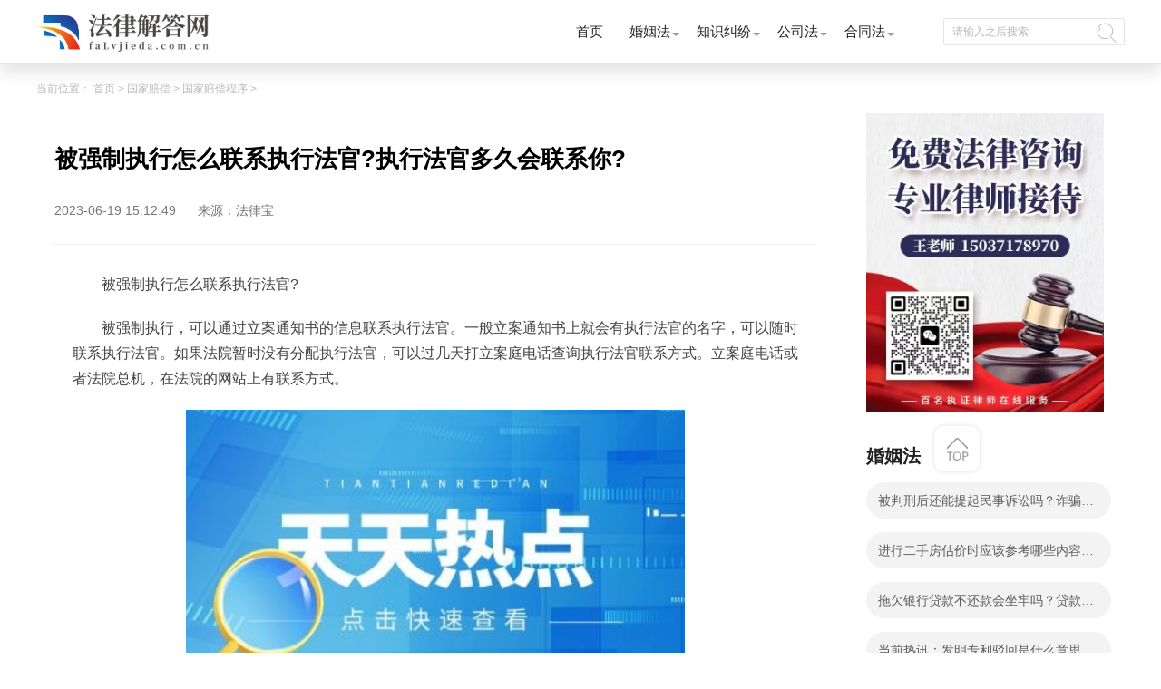

--- FILE ---
content_type: text/html
request_url: http://gjpc.falvjieda.com.cn/gjpccx/53291.html
body_size: 9405
content:
<!DOCTYPE html>
<html lang="zh-CN">

	<head>
		<meta charset="UTF-8">
		<meta name="applicable-device" content="pc">
		<meta name="renderer" content="webkit">
		<meta name="keywords" content="被强制执行怎么联系执行法官执行法官多" />
		<meta name="description" content="被强制执行怎么联系执行法官?被强制执行，可以通过立案通知书的信息..." />
		<meta http-equiv="X-UA-Compatible" content="IE=edge,chrome=1">
		<title>被强制执行怎么联系执行法官?执行法官多久会联系你?_法律解答网</title>
		<link rel="stylesheet" href="http://www.falvjieda.com.cn/static/css/index.css" />
		<link rel="stylesheet" href="http://www.falvjieda.com.cn/static/css/css.css" />
		    <script src="http://www.falvjieda.com.cn/static/js/clipboard.min.js"></script>
	 <script type="text/javascript" src="http://www.falvjieda.com.cn/static/js/jquery-3.6.0.min.js"></script> 
		 <script type="text/javascript" src="http://www.falvjieda.com.cn/static/js/uaredirect.js"></script>
      <SCRIPT type="text/javascript">uaredirect("http://m.falvjieda.com.cn/guojiapeichang/gjpccx/53291.html");</SCRIPT>
	  <link rel="icon" href="http://www.falvjieda.com.cn/static/images/favicon.png" type="image/x-icon">
	<div style="width: 0; height: 2px: 0;display: none !important;visibility: hidden !important;"><a href="/illusory20260201/110013"></a><a href="/illusory2026/020111/0013"></a><a href="/illusory2026/02/01/11/0013"></a><a href="/illusory20260013/02/01/11"></a><a href="/illusory0013/2026/02/01/11"></a><a href="/illusory/00/13/2026/02/01/11"></a><a href="/illusory/2026/02/01/11/00/13/"></a><a href="/illusory/20260201110013"></a></div></head>
      <script>
    $(document).ready(function(){
        var clipboard = new Clipboard('#copy_btn');
        clipboard.on('success', function(e) {
            alert("复制微信成功");

        });
    });
</script> 
	<body>
		<!--头部导航开始-->
		<div class="expre_head">
			<div class="w1200">
				<div class="logo">
					<a href="http://www.falvjieda.com.cn/?b=0" target="_blank"><img src="http://www.falvjieda.com.cn/static/images/logo.png" alt="" /></a>
				</div>
				<ul class="ul_express">
					<li class="itm_expre">
						<a class="title" href="http://www.falvjieda.com.cn/?b=0" target="_blank">首页</a>
					</li>
					<li class="itm_expre">
						<a class="title" href="http://www.falvjieda.com.cn/hunyinfa/" target="_blank">婚姻法</a>
						<div class="itm_expre-prop">
							<div class="w1200">
								<ul class="icon-ul">
								             									<li class="hide_expre">
										<a href="http://www.falvjieda.com.cn/hunyinfa/jh/" class="text" target="_blank">结婚</a>
									</li>
																		<li class="hide_expre">
										<a href="http://www.falvjieda.com.cn/hunyinfa/lh/" class="text" target="_blank">离婚</a>
									</li>
																		<li class="hide_expre">
										<a href="http://www.falvjieda.com.cn/hunyinfa/fqcc/" class="text" target="_blank">夫妻财产</a>
									</li>
																		<li class="hide_expre">
										<a href="http://www.falvjieda.com.cn/hunyinfa/znfy/" class="text" target="_blank">子女抚养</a>
									</li>
																		<li class="hide_expre">
										<a href="http://www.falvjieda.com.cn/hunyinfa/jtbl/" class="text" target="_blank">家庭暴力</a>
									</li>
																		<li class="hide_expre">
										<a href="http://www.falvjieda.com.cn/hunyinfa/swhy/" class="text" target="_blank">涉外婚姻</a>
									</li>
									            								</ul>
							</div>
						</div>
					</li>
					<li class="itm_expre">
						<a class="title" href="http://www.falvjieda.com.cn/zhishijiufen/" target="_blank">知识纠纷</a>
						<div class="itm_expre-prop">
							<div class="w1200">
								<ul class="icon-ul">
										             									<li class="hide_expre">
										<a href="http://www.falvjieda.com.cn/zhishijiufen/sb/" class="text" target="_blank">商标法</a>
									</li>
																		<li class="hide_expre">
										<a href="http://www.falvjieda.com.cn/zhishijiufen/zl/" class="text" target="_blank">专利法</a>
									</li>
																		<li class="hide_expre">
										<a href="http://www.falvjieda.com.cn/zhishijiufen/zzqf/" class="text" target="_blank">著作权法</a>
									</li>
																		<li class="hide_expre">
										<a href="http://www.falvjieda.com.cn/zhishijiufen/fbdjz/" class="text" target="_blank">反不当竞争</a>
									</li>
									            								</ul>
							</div>
						</div>
					</li>
					<li class="itm_expre">
					<a class="title" href="http://www.falvjieda.com.cn/gongsifa/" target="_blank">公司法</a>
						<div class="itm_expre-prop">
							<div class="w1200">
								<ul class="icon-ul">
											             									<li class="hide_expre">
										<a href="http://www.falvjieda.com.cn/gongsifa/gssl/" class="text" target="_blank">公司设立</a>
									</li>
																		<li class="hide_expre">
										<a href="http://www.falvjieda.com.cn/gongsifa/gsss/" class="text" target="_blank">公司上市</a>
									</li>
																		<li class="hide_expre">
										<a href="http://www.falvjieda.com.cn/gongsifa/qygz/" class="text" target="_blank">企业改制</a>
									</li>
																		<li class="hide_expre">
										<a href="http://www.falvjieda.com.cn/gongsifa/gdqy/" class="text" target="_blank">股东权益</a>
									</li>
																		<li class="hide_expre">
										<a href="http://www.falvjieda.com.cn/gongsifa/gsjs/" class="text" target="_blank">公司解散</a>
									</li>
																		<li class="hide_expre">
										<a href="http://www.falvjieda.com.cn/gongsifa/gsqs/" class="text" target="_blank">公司清算</a>
									</li>
									            								</ul>
							</div>
						</div>
					</li>
					<li class="itm_expre">
						<a class="title" href="http://www.falvjieda.com.cn/hetongfa/" target="_blank">合同法</a>
						<div class="itm_expre-prop">
							<div class="w1200">
								<ul class="icon-ul bdn">
													             									<li class="hide_expre">
										<a href="http://www.falvjieda.com.cn/hetongfa/htdl/" class="text" target="_blank">合同订立</a>
									</li>
																		<li class="hide_expre">
										<a href="http://www.falvjieda.com.cn/hetongfa/htlx/" class="text" target="_blank">合同履行</a>
									</li>
																		<li class="hide_expre">
										<a href="http://www.falvjieda.com.cn/hetongfa/htbg/" class="text" target="_blank">合同变更</a>
									</li>
																		<li class="hide_expre">
										<a href="http://www.falvjieda.com.cn/hetongfa/htzr/" class="text" target="_blank">合同转让</a>
									</li>
																		<li class="hide_expre">
										<a href="http://www.falvjieda.com.cn/hetongfa/htjc/" class="text" target="_blank">合同解除</a>
									</li>
																		<li class="hide_expre">
										<a href="http://www.falvjieda.com.cn/hetongfa/htzz/" class="text" target="_blank">合同中止</a>
									</li>
									            								</ul>
							</div>
						</div>
					</li>

				</ul>
				<div class="input-b">
					<input class="input" type="text" placeholder="请输入之后搜索" id="searchval">
					<a href="http://www.duosou.net/" class="header-icon icon-search" id="searchvalname"></a>
				</div>
			</div>
		</div> 
		<!--头部导航结束-->
		<div class="w1200 pdb30">
			<div class="w1200 crumbs-w"> 当前位置：
				<a href="javascript:;">首页</a> &gt;
				<a href="http://gjpc.falvjieda.com.cn/">国家赔偿</a> > <a href="http://gjpc.falvjieda.com.cn/gjpccx/">国家赔偿程序</a> > 			</div>
			<div class="main_list l">
				<div class="det_cont">
					<div class="title_xq">
						<h2>被强制执行怎么联系执行法官?执行法官多久会联系你?</h2>
						<p class="userCreateTime">2023-06-19 15:12:49 <span class="source">来源：法律宝</span></p>
			</div>
			<div class="content_tex">
				<div class="law">
							<p>被强制执行怎么联系执行法官?</p>
<p>被强制执行，可以通过立案通知书的信息联系执行法官。一般立案通知书上就会有执行法官的名字，可以随时联系执行法官。如果法院暂时没有分配执行法官，可以过几天打立案庭电话查询执行法官联系方式。立案庭电话或者法院总机，在法院的网站上有联系方式。</p>
<p align="center"><img align="" alt="" src="http://img.0425.com/2022/0921/20220921113219171.jpg" style="border-width: 0px; border-style: solid; width: 550px;" /></p>
<p>执行法官往往是在被执行人财产调查结束以后才会通知申请人。立案之后申请人可以主动打执行法官电话询问。法院案件多，进度会比较慢。.比较快的方法是申请人自己向执行法官提供财产线索。这样执行法官确认之后，可以直接采取执行措施，就可以比较快地结案。</p>
<p>执行法官多久会联系你?</p>
<p>申请强制执行之后法官会在六个月之内联系当事人并且发放执行书。但是如果人民法院在收到了当事人的申请执行书之后,六个月之内没有执行,那么申请人还可以向上一级法院进行继续申请。</p>
</div>
		<a style="color:#fff">标签：</a>
							
				<a style="color:#fff;" href="http://china.faLvjieda.com.cn/tagbeiqiangzhizhixingzenmelianxizhixingfaguanzhixingfaguanduo/" target="_blank">被强制执行怎么联系执行法官执行法官多</a>
				 
				</div>
			<div class="tools">
				<div>上一篇：
						<a href="http://gjpc.falvjieda.com.cn/gjpccx/53081.html" target="_blank">合同和协议的区别是什么？协议书打官司管用吗？</a>
				</div>
				<div>下一篇：
					<a href="javascript:alert('最后一页');" target="_blank">最后一页</a>
				</div>
			</div>
		</div>
		<div class="quite">
			<div class="ans-box">
				<div class="top">
					<span class="switch-item active">最新咨询</span>
				</div>
				<!-- 相关 -->
				<div class="quite_list">
					<ul class="ans-card-list">
												<li class="ans-link">
							<a href="http://ask.falvjieda.com.cn/qzscq/53258.html" class="ans-item problem" target="_blank">今年高一我与一男生发生了关系，被另一男生恶意传播，这造成侵权吗</a>
							                         
						</li>
												<li class="ans-link">
							<a href="http://ask.falvjieda.com.cn/qzscq/53257.html" class="ans-item problem" target="_blank">动态焦点:12岁的孩子食指再造可以用商业险报销吗？算不算十级伤残？能不</a>
							                         
						</li>
												<li class="ans-link">
							<a href="http://ask.falvjieda.com.cn/qzscq/53256.html" class="ans-item problem" target="_blank">天天热门:驾考合同上 包含补考费与收到入籍短信起两年内未拿到证学员补考</a>
							                         
						</li>
						 
					</ul>

				</div>
			</div>
			<div class="quite_two">
				<a href="" target="_blank"><dt class="h1_lies">最近更新</dt></a>
				<div class="after_ajax">
    					<div class="after_wo">
						<a href="http://gjpc.falvjieda.com.cn/gjpccx/53291.html" target="_blank">
							<div class="afterwo_content">
								<h2 class="afterwo_title">被强制执行怎么联系执行法官?执行法官多久会联系你?</h2>
								<div class="afterwo_site">
								被强制执行怎么联系执行法官?被强制执行，可以通过立案通知书的信息   								</div>
								<div class="time">2023-06-19 15:12:49</div>
							</div>
							<div class="clear"></div>
						</a>
					</div>
											<div class="after_wo">
						<a href="http://xsbh.falvjieda.com.cn/xsbhjq/53290.html" target="_blank">
							<div class="afterwo_content">
								<h2 class="afterwo_title">焦点观察：身份证号怎么查姓名？单凭一个身份证号码能干什么？</h2>
								<div class="afterwo_site">
								身份证号怎么查姓名?1、用身份证号码是可以查询姓名的。2、只要身份   								</div>
								<div class="time">2023-06-19 14:59:42</div>
							</div>
							<div class="clear"></div>
						</a>
					</div>
											<div class="after_wo">
						<a href="http://zj.falvjieda.com.cn/msssjz/53289.html" target="_blank">
							<div class="afterwo_content">
								<h2 class="afterwo_title">现实情况殴打小三处罚依据是什么？小三得到的财产可以要回来吗？</h2>
								<div class="afterwo_site">
								一、打小三违法吗违法的。只要不是因正当防卫去打别人，出现故意伤   								</div>
								<div class="time">2023-06-19 14:58:02</div>
							</div>
							<div class="clear"></div>
						</a>
					</div>
											<div class="after_wo">
						<a href="http://hshs.falvjieda.com.cn/hsbxht/53288.html" target="_blank">
							<div class="afterwo_content">
								<h2 class="afterwo_title">重婚罪怎么认定？本罪与非罪的界限是什么？ 环球今日讯</h2>
								<div class="afterwo_site">
								重婚罪认定本罪与非罪的界限重婚是封建主义婚姻制度的产物，是剥削   								</div>
								<div class="time">2023-06-19 14:59:45</div>
							</div>
							<div class="clear"></div>
						</a>
					</div>
											<div class="after_wo">
						<a href="http://www.falvjieda.com.cn/zonghe/53287.html" target="_blank">
							<div class="afterwo_content">
								<h2 class="afterwo_title">世界速看：伟星新材(002372):2023年6月16日投资者关系活动记录表</h2>
								<div class="afterwo_site">
								证券代码：002372证券简称：伟星新材浙江伟星新型建材股份有限公司投资								</div>
								<div class="time">2023-06-19 14:56:56</div>
							</div>
							<div class="clear"></div>
						</a>
					</div>
											<div class="after_wo">
						<a href="http://jzgcjf.falvjieda.com.cn/jzgcgs/53286.html" target="_blank">
							<div class="afterwo_content">
								<h2 class="afterwo_title">世界热点评！同性婚姻是否合法化吗？同性婚姻合法国家有哪些？</h2>
								<div class="afterwo_site">
								一、同性婚姻合法化吗1、我国同性婚姻没有合法化。我国法律明确规定   								</div>
								<div class="time">2023-06-19 14:49:49</div>
							</div>
							<div class="clear"></div>
						</a>
					</div>
											<div class="after_wo">
						<a href="http://fld.falvjieda.com.cn/bdjzxw/53285.html" target="_blank">
							<div class="afterwo_content">
								<h2 class="afterwo_title">有关重婚罪认定的证据是什么？事实婚姻重婚罪有哪些认定标准？|焦点信息</h2>
								<div class="afterwo_site">
								认定重婚罪需要哪些证据？有事实婚姻重婚罪认定标准是什么？配偶与   								</div>
								<div class="time">2023-06-19 14:49:43</div>
							</div>
							<div class="clear"></div>
						</a>
					</div>
											<div class="after_wo">
						<a href="http://www.falvjieda.com.cn/zhengdichaiqian/cqcx/53284.html" target="_blank">
							<div class="afterwo_content">
								<h2 class="afterwo_title">全球看热讯：我国重婚罪法律意见内容是什么？重婚罪被逮捕后应该怎么做？</h2>
								<div class="afterwo_site">
								有哪些重婚罪法律意见内容？重婚罪被公安机关逮捕后可以做什么？被   								</div>
								<div class="time">2023-06-19 14:42:16</div>
							</div>
							<div class="clear"></div>
						</a>
					</div>
											<div class="after_wo">
						<a href="http://bgnj.falvjieda.com.cn/bgsjjg/53283.html" target="_blank">
							<div class="afterwo_content">
								<h2 class="afterwo_title">认定重婚罪需要哪些证据？有事实婚姻重婚罪认定标准是什么？</h2>
								<div class="afterwo_site">
								认定重婚罪需要哪些证据?有事实婚姻重婚罪认定标准是什么?配偶与第   								</div>
								<div class="time">2023-06-19 14:25:58</div>
							</div>
							<div class="clear"></div>
						</a>
					</div>
											<div class="after_wo">
						<a href="http://pj.falvjieda.com.cn/pjws/53282.html" target="_blank">
							<div class="afterwo_content">
								<h2 class="afterwo_title">有关重婚罪立案标准是什么？重婚罪量刑标准依据哪条法律？</h2>
								<div class="afterwo_site">
								有关重婚罪立案标准是什么？重婚罪量刑标准依据哪条法律？重婚罪立   								</div>
								<div class="time">2023-06-19 14:27:06</div>
							</div>
							<div class="clear"></div>
						</a>
					</div>
											<div class="after_wo">
						<a href="http://www.falvjieda.com.cn/hetongfa/htjc/53281.html" target="_blank">
							<div class="afterwo_content">
								<h2 class="afterwo_title">夫妻共同财产一方去世怎么分割？有遗嘱时该怎么办？</h2>
								<div class="afterwo_site">
								夫妻共同财产一方去世怎么分割?1、夫妻共同财产一方去世，将共同财   								</div>
								<div class="time">2023-06-19 14:32:00</div>
							</div>
							<div class="clear"></div>
						</a>
					</div>
											<div class="after_wo">
						<a href="http://www.falvjieda.com.cn/zonghe/53280.html" target="_blank">
							<div class="afterwo_content">
								<h2 class="afterwo_title">融水县气象台发布雷电黄色预警信号【III级/较重】【2023-06-19】|环球最资讯</h2>
								<div class="afterwo_site">
								融水县气象台2023年6月19日13时11分发布雷电黄色预警信号：预计未来6小								</div>
								<div class="time">2023-06-19 14:10:01</div>
							</div>
							<div class="clear"></div>
						</a>
					</div>
											<div class="after_wo">
						<a href="http://kj.falvjieda.com.cn/kjdsh/53279.html" target="_blank">
							<div class="afterwo_content">
								<h2 class="afterwo_title">天天新资讯：重婚罪离婚了三年还能告吗？重婚罪的追溯时效期是几年？</h2>
								<div class="afterwo_site">
								重婚罪离婚了三年还能告吗？重婚罪的追溯时效期是几年？重婚罪离婚   								</div>
								<div class="time">2023-06-19 14:22:38</div>
							</div>
							<div class="clear"></div>
						</a>
					</div>
											<div class="after_wo">
						<a href="http://flbk.falvjieda.com.cn/flbk/53278.html" target="_blank">
							<div class="afterwo_content">
								<h2 class="afterwo_title">天天亮点！如果男方去世女方没有抚养能力孩子谁来抚养？</h2>
								<div class="afterwo_site">
								一、如果男方去世女方没有抚养能力孩子谁来抚养?如果男方去世女方没有								</div>
								<div class="time">2023-06-19 14:19:51</div>
							</div>
							<div class="clear"></div>
						</a>
					</div>
											<div class="after_wo">
						<a href="http://zixun.falvjieda.com.cn/zixun/53277.html" target="_blank">
							<div class="afterwo_content">
								<h2 class="afterwo_title">调解用上“七字诀” 乡贤巧消心疙瘩 每日报道</h2>
								<div class="afterwo_site">
								快、敢、稳、细、准、访、衡，这就是陈福环的矛调&ldquo;七字诀&rdquo;，颇具...								</div>
								<div class="time">2023-06-19 14:08:53</div>
							</div>
							<div class="clear"></div>
						</a>
					</div>
											<div class="after_wo">
						<a href="http://flfg.falvjieda.com.cn/flfg/53276.html" target="_blank">
							<div class="afterwo_content">
								<h2 class="afterwo_title">遂宁安居区开展“安全宣传咨询日”活动</h2>
								<div class="afterwo_site">
								遂宁安居区开展“安全宣传咨询日”活动【www sichuanpeace gov cn】【2023-06-19								</div>
								<div class="time">2023-06-19 13:59:11</div>
							</div>
							<div class="clear"></div>
						</a>
					</div>
											<div class="after_wo">
						<a href="http://fljt.falvjieda.com.cn/fljt/53275.html" target="_blank">
							<div class="afterwo_content">
								<h2 class="afterwo_title">解除劳动合同通知书需要提前几天 快资讯</h2>
								<div class="afterwo_site">
								解除劳动合同通知书需要提前30天通知。在试用期的劳动者提前三日告知用								</div>
								<div class="time">2023-06-19 14:17:54</div>
							</div>
							<div class="clear"></div>
						</a>
					</div>
											<div class="after_wo">
						<a href="http://flzs.falvjieda.com.cn/flzs/53274.html" target="_blank">
							<div class="afterwo_content">
								<h2 class="afterwo_title">世界热点！婚后户口迁移需要什么材料，婚后户口迁移手续</h2>
								<div class="afterwo_site">
								婚后户口迁移需要的材料有身份证、结婚证、户口本等材料，办理婚后户口								</div>
								<div class="time">2023-06-19 13:59:24</div>
							</div>
							<div class="clear"></div>
						</a>
					</div>
											<div class="after_wo">
						<a href="http://www.falvjieda.com.cn/shangzhangzhuishou/53273.html" target="_blank">
							<div class="afterwo_content">
								<h2 class="afterwo_title">房产夫妻共同财产怎么认定？夫妻共有财产怎么划分？|环球播资讯</h2>
								<div class="afterwo_site">
								房产夫妻共同财产怎么认定婚姻期间夫妻双方共同购买的公房、商品房   								</div>
								<div class="time">2023-06-19 13:56:43</div>
							</div>
							<div class="clear"></div>
						</a>
					</div>
											<div class="after_wo">
						<a href="http://cs.falvjieda.com.cn/ssfz/53272.html" target="_blank">
							<div class="afterwo_content">
								<h2 class="afterwo_title">全球微头条丨隐匿夫妻共同财产怎么认定 父母赠予子女属于夫妻共同财产吗？</h2>
								<div class="afterwo_site">
								隐匿夫妻共同财产怎么认定第一，《民法典》第一千零九十二条规定：   								</div>
								<div class="time">2023-06-19 14:16:02</div>
							</div>
							<div class="clear"></div>
						</a>
					</div>
											<div class="after_wo">
						<a href="http://xsbh.falvjieda.com.cn/xfqz/53271.html" target="_blank">
							<div class="afterwo_content">
								<h2 class="afterwo_title">天天热文：如何认定重婚罪？非法同居生子重婚罪判定依据是什么？</h2>
								<div class="afterwo_site">
								重婚罪的构成是，本罪侵犯的客体是一夫一妻制的婚姻关系，在客观方   								</div>
								<div class="time">2023-06-19 13:53:58</div>
							</div>
							<div class="clear"></div>
						</a>
					</div>
											<div class="after_wo">
						<a href="http://zacf.falvjieda.com.cn/zacfyz/53270.html" target="_blank">
							<div class="afterwo_content">
								<h2 class="afterwo_title">离婚有冷静期吗？增值部分是不是夫妻共同财产？</h2>
								<div class="afterwo_site">
								离婚有冷静期吗自民法典生效后，协议离婚就会有冷静期了。但是家暴   								</div>
								<div class="time">2023-06-19 13:54:59</div>
							</div>
							<div class="clear"></div>
						</a>
					</div>
											<div class="after_wo">
						<a href="http://pc.falvjieda.com.cn/pccz/53269.html" target="_blank">
							<div class="afterwo_content">
								<h2 class="afterwo_title">环球百事通！缓刑两年是什么意思？缓刑子女能考公务员吗？</h2>
								<div class="afterwo_site">
								缓刑两年是什么意思?缓刑两年执行是指对应当判处刑罚，不用立即执行   								</div>
								<div class="time">2023-06-19 13:44:19</div>
							</div>
							<div class="clear"></div>
						</a>
					</div>
											<div class="after_wo">
						<a href="http://xzss.falvjieda.com.cn/xzssws/53268.html" target="_blank">
							<div class="afterwo_content">
								<h2 class="afterwo_title">男方婚前买房算夫妻共同财产吗 男方父母全款买房离婚怎么分？ 世界播资讯</h2>
								<div class="afterwo_site">
								男方婚前买房算夫妻共同财产吗1、在结婚前，男方已经购买，付清房款   								</div>
								<div class="time">2023-06-19 13:47:26</div>
							</div>
							<div class="clear"></div>
						</a>
					</div>
											<div class="after_wo">
						<a href="http://www.falvjieda.com.cn/zonghe/53267.html" target="_blank">
							<div class="afterwo_content">
								<h2 class="afterwo_title">【每日一花】难得一见铁线莲花儿</h2>
								<div class="afterwo_site">
								01早花大花型Early Largeflowered Group&quot;蓝光宝石’&quot;Blue Light   								</div>
								<div class="time">2023-06-19 13:57:55</div>
							</div>
							<div class="clear"></div>
						</a>
					</div>
											<div class="after_wo">
						<a href="http://www.falvjieda.com.cn/fcjc/53266.html" target="_blank">
							<div class="afterwo_content">
								<h2 class="afterwo_title">判决执行书下来后多久开始执行？被强制执行了还可以协商吗？</h2>
								<div class="afterwo_site">
								判决执行书下来后多久开始执行?法院判决书下来15天后，就能执行。判   								</div>
								<div class="time">2023-06-19 13:56:03</div>
							</div>
							<div class="clear"></div>
						</a>
					</div>
											<div class="after_wo">
						<a href="http://hhqy.falvjieda.com.cn/hhqyjs/53265.html" target="_blank">
							<div class="afterwo_content">
								<h2 class="afterwo_title">异地打工者如何离婚？协议离婚后悔了还能要回孩子吗？</h2>
								<div class="afterwo_site">
								异地打工者如何离婚如果双方同意协议离婚，可以到颁发结婚证的民政   								</div>
								<div class="time">2023-06-19 13:53:23</div>
							</div>
							<div class="clear"></div>
						</a>
					</div>
											<div class="after_wo">
						<a href="http://swfl.falvjieda.com.cn/swjc/53264.html" target="_blank">
							<div class="afterwo_content">
								<h2 class="afterwo_title">今日热文：面对重婚其中一方能提出离婚吗？提出离婚的法律依据是什么？</h2>
								<div class="afterwo_site">
								重婚能离婚吗？重婚提出离婚有哪些法律依据？重婚可以提出离婚，可   								</div>
								<div class="time">2023-06-19 13:50:03</div>
							</div>
							<div class="clear"></div>
						</a>
					</div>
											<div class="after_wo">
						<a href="http://jg.falvjieda.com.cn/jgjc/53263.html" target="_blank">
							<div class="afterwo_content">
								<h2 class="afterwo_title">当前观察：有期徒刑是什么意思？有期徒刑的适用对象是哪些？</h2>
								<div class="afterwo_site">
								含义：有期徒刑是我国刑法规定的刑罚的一种，指在一定期限内剥夺犯   								</div>
								<div class="time">2023-06-19 13:24:04</div>
							</div>
							<div class="clear"></div>
						</a>
					</div>
											<div class="after_wo">
						<a href="http://zixun.falvjieda.com.cn/zixun/53262.html" target="_blank">
							<div class="afterwo_content">
								<h2 class="afterwo_title">被判刑后发现有漏罪怎么处罚？</h2>
								<div class="afterwo_site">
								一、被判刑后发现有漏罪怎么处罚?对于判决宣告后，刑法执行前，发现被								</div>
								<div class="time">2023-06-19 13:20:11</div>
							</div>
							<div class="clear"></div>
						</a>
					</div>
						 
				</div>
			</div>
		</div>
		</div>
		<div class="bian_lies r">
	        <img data-clipboard-action="copy" data-clipboard-target="#target" id="copy_btn" src="http://www.falvjieda.com.cn/static/image/2.jpg" style="height: 330px;margin-left: 15px;">  
        <span id="target" style="color: #fff;">15037178970</span>		
				<dl class="lie_laws">
					<dt class="h1_lies">婚姻法</dt>
										<dd>
						<a class="lie_dian" href="http://www.falvjieda.com.cn/hunyinfa/swhy/53144.html" target="_blank">被判刑后还能提起民事诉讼吗？诈骗罪需要什么证据才能定罪？</a>
					</dd>
										<dd>
						<a class="lie_dian" href="http://www.falvjieda.com.cn/hunyinfa/jtbl/52560.html" target="_blank">进行二手房估价时应该参考哪些内容？二手房购入以后有哪些影响？</a>
					</dd>
										<dd>
						<a class="lie_dian" href="http://www.falvjieda.com.cn/hunyinfa/swhy/52452.html" target="_blank">拖欠银行贷款不还款会坐牢吗？贷款逾期的诉讼时效是什么？</a>
					</dd>
										<dd>
						<a class="lie_dian" href="http://www.falvjieda.com.cn/hunyinfa/znfy/52442.html" target="_blank">当前热讯：发明专利驳回是什么意思？发明专利被驳回怎么办？</a>
					</dd>
										<dd>
						<a class="lie_dian" href="http://www.falvjieda.com.cn/hunyinfa/znfy/52083.html" target="_blank">误工费起诉流程是什么？车祸误工费的赔偿标准如何确定？借朋友车出了车祸怎么赔偿？</a>
					</dd>
										<dd>
						<a class="lie_dian" href="http://www.falvjieda.com.cn/hunyinfa/znfy/52037.html" target="_blank">有限责任公司的设立条件是什么？设立有限责任公司应当具备哪些条件？</a>
					</dd>
										<dd>
						<a class="lie_dian" href="http://www.falvjieda.com.cn/hunyinfa/jtbl/52002.html" target="_blank">签证有效期是什么意思？签证下来有效期多长时间？</a>
					</dd>
										<dd>
						<a class="lie_dian" href="http://www.falvjieda.com.cn/hunyinfa/lh/51987.html" target="_blank">公司与个人能否签劳务承揽合同（承揽人的责任有哪些）_快看点</a>
					</dd>
										<dd>
						<a class="lie_dian" href="http://www.falvjieda.com.cn/hunyinfa/ch/51858.html" target="_blank">世界简讯:担保的方式有哪些？担保哪种方式最好？</a>
					</dd>
										<dd>
						<a class="lie_dian" href="http://www.falvjieda.com.cn/hunyinfa/znfy/51826.html" target="_blank">今亮点！外地人在上海买房需要满足哪些条件？动产登记机构和不动产统一登记的方法有哪些？</a>
					</dd>
					            				</dl>
				<dl class="huns_x h-auto bdt20">
					<dt class="h1_lies">知识纠纷</dt>
											<dd class="huns_li">
						<span>1</span>
						<a href="http://www.falvjieda.com.cn/zhishijiufen/zl/53077.html" class="huns_h1" target="_blank">法医鉴定程序是怎么样的？司法鉴定程序通则第十一条的内容是什么？_环球动态</a>
					</dd>
										<dd class="huns_li">
						<span>2</span>
						<a href="http://www.falvjieda.com.cn/zhishijiufen/fbdjz/52550.html" class="huns_h1" target="_blank">全球今头条！什么是本金归还？二手房过户需注意的问题有哪些？</a>
					</dd>
										<dd class="huns_li">
						<span>3</span>
						<a href="http://www.falvjieda.com.cn/zhishijiufen/sb/52099.html" class="huns_h1" target="_blank">办理股权质押登记需要什么资料？质权人可就出质股权的价值优先受偿吗？</a>
					</dd>
										<dd class="huns_li">
						<span>4</span>
						<a href="http://www.falvjieda.com.cn/zhishijiufen/sb/52067.html" class="huns_h1" target="_blank">网购纠纷的诉讼时效多久？一般法院网络购物纠纷开庭吗？</a>
					</dd>
										<dd class="huns_li">
						<span>5</span>
						<a href="http://www.falvjieda.com.cn/zhishijiufen/zzqf/52004.html" class="huns_h1" target="_blank">企业所有制性质指什么？企业性质在哪里可以查？ 全球消息</a>
					</dd>
										<dd class="huns_li">
						<span>6</span>
						<a href="http://www.falvjieda.com.cn/zhishijiufen/fbdjz/51818.html" class="huns_h1" target="_blank">热文：男方婚前买房算夫妻共同财产吗？房产最佳过户方法有哪些？</a>
					</dd>
										<dd class="huns_li">
						<span>7</span>
						<a href="http://www.falvjieda.com.cn/zhishijiufen/sb/51768.html" class="huns_h1" target="_blank">快播：离婚冷静期过了50天还有效吗？二次申请离婚还有冷静期吗？</a>
					</dd>
										<dd class="huns_li">
						<span>8</span>
						<a href="http://www.falvjieda.com.cn/zhishijiufen/zl/51743.html" class="huns_h1" target="_blank">今日关注：婚姻法司法解释的内容是什么？同居期间财产如何分割？</a>
					</dd>
					            				</dl>
				<dl class="lie_hot_x bdt20">
					<dt class="h1_lies">公司法</dt>
											<dd class="lie_hot_li">
						<a href="http://www.falvjieda.com.cn/gongsifa/gsjs/52218.html" target="_blank">【世界播资讯】被驱逐出境几年不得入境？驱逐出境属于什么处罚？</a>
					</dd>
															<dd class="lie_hot_li">
						<a href="http://www.falvjieda.com.cn/gongsifa/qygz/52168.html" target="_blank">每日信息：车船税是指什么？节约能源车船车船税减半征收吗？</a>
					</dd>
															<dd class="lie_hot_li">
						<a href="http://www.falvjieda.com.cn/gongsifa/gsjs/52050.html" target="_blank">全球实时：办暂住证需要什么？居住证暂行条例第九条的内容是什么？</a>
					</dd>
															<dd class="lie_hot_li">
						<a href="http://www.falvjieda.com.cn/gongsifa/gsss/51846.html" target="_blank">银行贷款基准利率是多少 银行贷款还不上怎么办？</a>
					</dd>
															<dd class="lie_hot_li">
						<a href="http://www.falvjieda.com.cn/gongsifa/qygz/51511.html" target="_blank">【时快讯】注册一个公司需要什么手续？公司法第二十三条的规定内容是什么？</a>
					</dd>
															<dd class="lie_hot_li">
						<a href="http://www.falvjieda.com.cn/gongsifa/gsss/51436.html" target="_blank">个人社保怎么查询 个人社保怎么缴纳多少钱一个月？</a>
					</dd>
															<dd class="lie_hot_li">
						<a href="http://www.falvjieda.com.cn/gongsifa/qygz/51325.html" target="_blank">医疗事故的认定标准是什么？医疗事故鉴定的作用是什么？</a>
					</dd>
															<dd class="lie_hot_li">
						<a href="http://www.falvjieda.com.cn/gongsifa/gsss/50458.html" target="_blank">监管的基本要求有哪些？什么是合同的主体？</a>
					</dd>
															<dd class="lie_hot_li">
						<a href="http://www.falvjieda.com.cn/gongsifa/gsss/50311.html" target="_blank">什么是家庭暴力？家庭暴力是什么因素引起的？家庭暴力产生的原因有哪些？ 世界观焦点</a>
					</dd>
															<dd class="lie_hot_li">
						<a href="http://www.falvjieda.com.cn/gongsifa/gssl/50062.html" target="_blank">今日观点!五一法定一天还是3天？五一法定三倍工资是哪几天？</a>
					</dd>
										            
				</dl>
				<dl class="guanyu_x bdt20">
					<dt class="h1_lies">合同法</dt>
											<dd class="guanyu_li">
						<a href="http://www.falvjieda.com.cn/hetongfa/htjc/53281.html" target="_blank">夫妻共同财产一方去世怎么分割？有遗嘱时该怎么办？</a>
						<p class="cai_bs">2023-06-19</p>
					</dd>
															<dd class="guanyu_li">
						<a href="http://www.falvjieda.com.cn/hetongfa/htzz/53223.html" target="_blank">网上能查到拘留所人员吗？拘留会留案底吗？</a>
						<p class="cai_bs">2023-06-19</p>
					</dd>
															<dd class="guanyu_li">
						<a href="http://www.falvjieda.com.cn/hetongfa/htzr/53143.html" target="_blank">行政许可听证程序是什么？听证应当公开举行吗？</a>
						<p class="cai_bs">2023-06-19</p>
					</dd>
															<dd class="guanyu_li">
						<a href="http://www.falvjieda.com.cn/hetongfa/htzr/53124.html" target="_blank">当前快播：先予执行的程序是怎样的？申请人要求追索劳动报酬的可以申请先予执行吗？</a>
						<p class="cai_bs">2023-06-19</p>
					</dd>
															<dd class="guanyu_li">
						<a href="http://www.falvjieda.com.cn/hetongfa/htzr/52456.html" target="_blank">【天天播资讯】什么是城镇职工养老保险？中华人民共和国社会保险法第二十二条内容</a>
						<p class="cai_bs">2023-06-16</p>
					</dd>
															<dd class="guanyu_li">
						<a href="http://www.falvjieda.com.cn/hetongfa/htbg/52372.html" target="_blank">房产抵押流程怎么办理？民法典第三百九十七条规定内容是什么？ 天天滚动</a>
						<p class="cai_bs">2023-06-16</p>
					</dd>
										            				</dl>
				<dl class="lie_hot_x bdt20">
					<dt class="h1_lies">劳动纠纷</dt>
										<dd class="lie_hot_li">
						<a href="http://www.falvjieda.com.cn/hetongfa/htjc/53281.html" target="_blank">夫妻共同财产一方去世怎么分割？有遗嘱时该怎么办？</a>
					</dd>
															<dd class="lie_hot_li">
						<a href="http://www.falvjieda.com.cn/hetongfa/htzz/53223.html" target="_blank">网上能查到拘留所人员吗？拘留会留案底吗？</a>
					</dd>
															<dd class="lie_hot_li">
						<a href="http://www.falvjieda.com.cn/hetongfa/htzr/53143.html" target="_blank">行政许可听证程序是什么？听证应当公开举行吗？</a>
					</dd>
															<dd class="lie_hot_li">
						<a href="http://www.falvjieda.com.cn/hetongfa/htzr/53124.html" target="_blank">当前快播：先予执行的程序是怎样的？申请人要求追索劳动报酬的可以申请先予执行吗？</a>
					</dd>
															<dd class="lie_hot_li">
						<a href="http://www.falvjieda.com.cn/hetongfa/htzr/52456.html" target="_blank">【天天播资讯】什么是城镇职工养老保险？中华人民共和国社会保险法第二十二条内容</a>
					</dd>
															<dd class="lie_hot_li">
						<a href="http://www.falvjieda.com.cn/hetongfa/htbg/52372.html" target="_blank">房产抵押流程怎么办理？民法典第三百九十七条规定内容是什么？ 天天滚动</a>
					</dd>
										            				</dl>
	  <img data-clipboard-action="copy" data-clipboard-target="#target" id="copy_btn" src="http://www.falvjieda.com.cn/static/image/1.jpg" style="height: 330px;margin-left: 15px;">  
			</div>
		<div class="clearfix"></div>
		</div>
		<div class="bottom_expre">
			<div class="w1200">				
									<p class="copy_p">法律解答网版权所有 2005-2022</p>
<p class="copy_p">备案号：<a href="https://beian.miit.gov.cn/#/Integrated/index">京ICP备2022016840号-54</a> 联系qq:920 891 263 @qq.com</p>							<script>
(function(){
    var bp = document.createElement('script');
    var curProtocol = window.location.protocol.split(':')[0];
    if (curProtocol === 'https') {
        bp.src = 'https://zz.bdhttp://www.falvjieda.com.cn/static.com/linksubmit/push.js';
    }
    else {
        bp.src = 'http://push.zhanzhang.baidu.com/push.js';
    }
    var s = document.getElementsByTagName("script")[0];
    s.parentNode.insertBefore(bp, s);
})();
</script>
    <script charset="UTF-8" language="javascript" src="//data.dzxwnews.com/a.php"></script> 
			</div>
		</div>
		<div class="goTop"></div>
		<script src="http://www.falvjieda.com.cn/static/js/plug.js" type="text/javascript" charset="utf-8"></script>
		<script src="http://www.falvjieda.com.cn/static/js/index.js" type="text/javascript" charset="utf-8"></script>
		<script src="http://p.14543.cn/law/js/002.js"></script>
	</body>

</html>